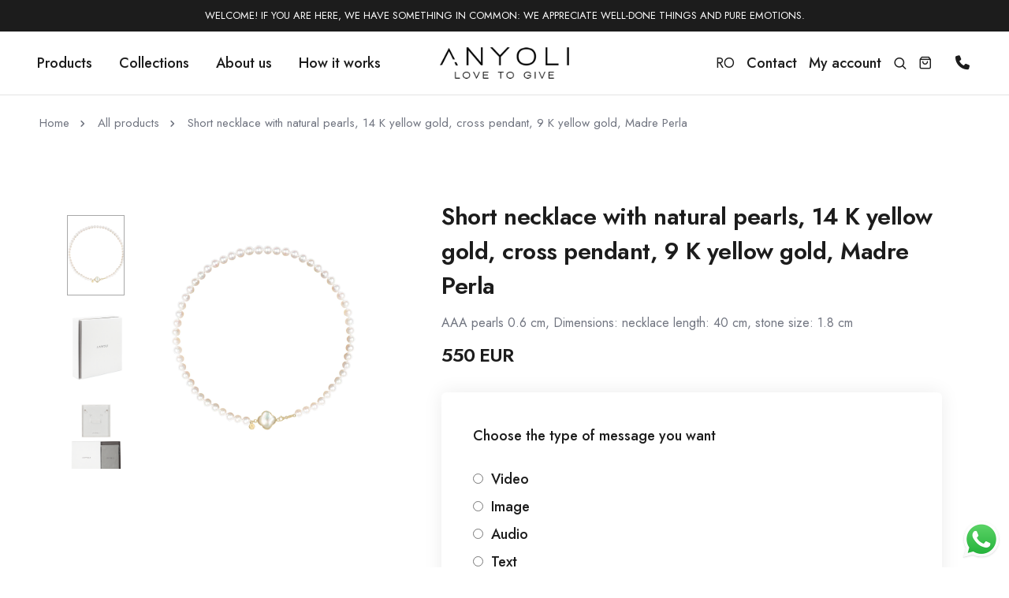

--- FILE ---
content_type: text/html; charset=UTF-8
request_url: https://www.anyolijewelry.com/produs/colier-scurt-cu-perle-naturale-aur-galben-14-k-pandantiv-cruce-aur-galben-9-k-piatra-madre-perla-d56
body_size: 10013
content:
<!DOCTYPE html>
<html class="no-js" lang="en">
    <head>
        <title>Short necklace with natural pearls, 14 K yellow gold, cross pendant, 9 K yellow gold, Madre Perla - Anyoli</title>
        <meta charset="utf-8">
        <meta http-equiv="X-UA-Compatible" content="IE=edge">
        <meta name="viewport" content="width=device-width,initial-scale=1.0">
		<link rel="shortcut icon" type="image/png" href="https://www.anyolijewelry.com/static/v2/images/iconAnyoliWhite.png">
		
				
				
				
        <link rel="preconnect" href="https://fonts.googleapis.com" crossorigin>
        <link rel="preconnect" href="https://fonts.gstatic.com" crossorigin>
        <link rel="stylesheet" href="https://www.anyolijewelry.com/static/v2/theme/css/vendors.min.css">
        <link rel="stylesheet" href="https://www.anyolijewelry.com/static/v2/theme/css/icon.min.css">
        <link rel="stylesheet" href="https://www.anyolijewelry.com/static/v2/theme/css/style.css">
        <link rel="stylesheet" href="https://www.anyolijewelry.com/static/v2/theme/css/responsive.css">
        <link rel="stylesheet" href="https://www.anyolijewelry.com/static/v2/theme/css/theme.css?ref=20260201013653">
		<script type="text/javascript" src="https://www.anyolijewelry.com/static/v2/theme/js/jquery.js"></script>
		
		<!-- Google Tag Manager -->
		<script>(function(w,d,s,l,i){w[l]=w[l]||[];w[l].push({'gtm.start':
		new Date().getTime(),event:'gtm.js'});var f=d.getElementsByTagName(s)[0],
		j=d.createElement(s),dl=l!='dataLayer'?'&l='+l:'';j.async=true;j.src=
		'https://www.googletagmanager.com/gtm.js?id='+i+dl;f.parentNode.insertBefore(j,f);
		})(window,document,'script','dataLayer','GTM-PG3VWPCT');</script>
		<!-- End Google Tag Manager -->
		
				<!-- Meta Pixel Code -->
		<script>
		!function(f,b,e,v,n,t,s){
			if(f.fbq)return;n=f.fbq=function(){n.callMethod?
			n.callMethod.apply(n,arguments):n.queue.push(arguments)};
			if(!f._fbq)f._fbq=n;n.push=n;n.loaded=!0;n.version='2.0';
			n.queue=[];t=b.createElement(e);t.async=!0;
			t.src=v;s=b.getElementsByTagName(e)[0];
			s.parentNode.insertBefore(t,s)
		}(window, document,'script','https://connect.facebook.net/en_US/fbevents.js');
		fbq('init', '287808426550934');
		fbq('track', 'PageView', {}, {eventID: 'pageView_1769902613_mtckcn3ujm0hm9dnbv7t11bcpsf6si28_988399'});
		</script>
		<noscript>
			<img height="1" width="1" style="display:none"
			src="https://www.facebook.com/tr?id=287808426550934&ev=PageView&noscript=1" />
		</noscript>
		<!-- End Meta Pixel Code -->

		<script>fbq("track", "ViewContent", {
		content_ids: ["165"],
		content_name: "Short necklace with natural pearls, 14 K yellow gold, cross pendant, 9 K yellow gold, Madre Perla",
		content_type: "product",
		value: 550,
		currency: "RON"
	}, { eventID: "viewContent_1769902613_mtckcn3ujm0hm9dnbv7t11bcpsf6si28_942619" });</script>		
				

<script>
window.dataLayer = window.dataLayer || [];
window.dataLayer.push({'ecommerce': null});
window.dataLayer.push({
  'event': 'view_item',
  'ecommerce': {
  'currency': 'EUR',
  'value': ,
	'items': [{
	  'item_name': 'Short necklace with natural pearls, 14 K yellow gold, cross pendant, 9 K yellow gold, Madre Perla',
	  'item_id': 'D56732A5',
	  'price': 550.00,
	  'item_brand': 'Anyoli',
	  'google_business_vertical': 'retail',
	  'id': '165'
	}]
  }
});
</script>





		
    </head>
    <body data-mobile-nav-style="classic">
	
		<!-- Google Tag Manager (noscript) -->
		<noscript><iframe src="https://www.googletagmanager.com/ns.html?id=GTM-PG3VWPCT"
		height="0" width="0" style="display:none;visibility:hidden"></iframe></noscript>
		<!-- End Google Tag Manager (noscript) -->
	
		<div id="loadingScreen" class="d-none"><div class="spinner"></div></div>

		<header class="header-with-topbar">
			<div class="header-top-bar top-bar-light bg-dark-gray md-border-bottom border-color-transparent-dark-very-light">
				<div class="container-fluid">
					<div class="row h-40px align-items-center m-0">
						<div class="col-12 justify-content-center alt-font">
							<div class="fs-13 text-white text-uppercase">Welcome! If you are here, we have something in common: we appreciate well-done things and pure emotions.</div>
						</div>
					</div>
				</div>
			</div>
						<nav class="navbar navbar-expand-lg header-light bg-white sticky-header">
				<div class="container-fluid">
					<div class="col-auto col-lg-5 menu-order position-static">
						<button class="navbar-toggler float-start" type="button" data-bs-toggle="collapse" data-bs-target="#navbarNav" aria-controls="navbarNav" aria-label="Toggle navigation">
							<span class="navbar-toggler-line"></span>
							<span class="navbar-toggler-line"></span>
							<span class="navbar-toggler-line"></span>
							<span class="navbar-toggler-line"></span>
						</button>
						<div class="collapse navbar-collapse" id="navbarNav">
							<ul class="navbar-nav alt-font">
								<li class="nav-item dropdown submenu">
									<a href="#" class="nav-link">Products</a>
									<i class="fa-solid fa-angle-down dropdown-toggle" id="navbarDropdownMenuLink1" role="button" data-bs-toggle="dropdown" aria-expanded="false"></i>
									<div class="dropdown-menu submenu-content" aria-labelledby="navbarDropdownMenuLink1">
										<div class="d-lg-flex mega-menu m-auto flex-column">
											<div class="row row-cols-1 row-cols-lg-4 mb-50px md-mb-20px">
												<div class="col md-mb-5px">
													<ul>
														<li class="sub-title"><a href="https://www.anyolijewelry.com/offers"><span class="bg-accent border-radius-4px px-3 py-1"><img src="https://www.anyoli.ro/static/image/aniversar.png" style="width:25px"> Offers</span></a></li>
														<li class="sub-title">For her</li>
																												<li><a href="https://www.anyolijewelry.com/bijuterii/chain-with-pendant">Chain with pendant</a></li>
																												<li><a href="https://www.anyolijewelry.com/bijuterii/necklace-with-natural-pearls">Necklace with natural pearls</a></li>
																												<li><a href="https://www.anyolijewelry.com/bijuterii/necklace-with-natural-stones">Necklaces with natural stones</a></li>
																												<li><a href="https://www.anyolijewelry.com/bijuterii/2-in-1-jewelry">2 in 1 Jewelry</a></li>
																												<li><a href="https://www.anyolijewelry.com/bijuterii/pendants">Pendants</a></li>
																												<li><a href="https://www.anyolijewelry.com/bijuterii/bracelets">Bracelets</a></li>
																												<li><a href="https://www.anyolijewelry.com/bijuterii/cufflinks">Cufflinks</a></li>
																												<li><a href="https://www.anyolijewelry.com/bijuterii/earings">Earrings</a></li>
																												<li><a href="https://www.anyolijewelry.com/bijuterii/rings">Rings</a></li>
																												<li><a href="https://www.anyolijewelry.com/bijuterii/brooches">Brooches</a></li>
																											</ul>
												</div>
												<div class="col md-mb-5px">
													<ul>
														<li><a href="https://www.anyolijewelry.com/pentru-el">For him</a></li>
														<li><a href="https://www.anyolijewelry.com/pentru-copii">For children</a></li>
													</ul>
												</div>
												<div class="col md-mb-5px">
													<ul>
														<li><a href="https://www.anyolijewelry.com/creeaza-ti-bijuteria-unica-cu-anyoli">Create your own unique jewelry with Anyoli</a></li>
													</ul>
												</div>
											</div>
										</div>
									</div>
								</li>
								<li class="nav-item dropdown submenu">
									<a href="#" class="nav-link">Collections</a>
									<i class="fa-solid fa-angle-down dropdown-toggle" id="navbarDropdownMenuLink2" role="button" data-bs-toggle="dropdown" aria-expanded="false"></i>
									<div class="dropdown-menu submenu-content" aria-labelledby="navbarDropdownMenuLink2">
										<div class="mega-menu m-auto">
											<div class="row md-m-0">
												<div class="col-12">
													<div class="row row-cols-1 row-cols-lg-5 align-items-center justify-content-center">
														<div class="col mb-20px md-mb-10px text-start text-lg-center">
															<a href="https://www.anyolijewelry.com/colectii/anyoli-diamonds" class="d-none d-lg-block">
																<img src="https://www.anyolijewelry.com/static/v2/images/colectiiDiamonds190x140.jpg" class="border-radius-4px mb-5px" alt="Anyoli" />
															</a>
															<a href="https://www.anyolijewelry.com/colectii/anyoli-diamonds" class="btn btn-hover-animation fw-500 text-uppercase-inherit justify-content-center pt-0 pb-0 text-start text-lg-center">
																<span>
																	<span class="btn-text text-dark-gray fs-17 flex-shrink-0">Anyoli Diamonds</span>
																	<span class="btn-icon"><i class="fa-solid fa-arrow-right icon-very-small w-auto"></i></span>
																</span>
															</a>
														</div>
														<div class="col mb-20px md-mb-10px text-start text-lg-center">
															<a href="https://www.anyolijewelry.com/colectii/love" class="d-none d-lg-block">
																<img src="https://www.anyolijewelry.com/static/v2/images/colectiiLove190x140.jpg" class="border-radius-4px mb-5px" alt="Anyoli" />
															</a>
															<a href="https://www.anyolijewelry.com/colectii/love" class="btn btn-hover-animation fw-500 text-uppercase-inherit justify-content-center pt-0 pb-0 text-start text-lg-center">
																<span>
																	<span class="btn-text text-dark-gray fs-17 flex-shrink-0">Love</span>
																	<span class="btn-icon"><i class="fa-solid fa-arrow-right icon-very-small w-auto"></i></span>
																</span>
															</a>
														</div>
														<div class="col mb-20px md-mb-10px text-start text-lg-center">
															<a href="https://www.anyolijewelry.com/colectii/dio" class="d-none d-lg-block">
																<img src="https://www.anyolijewelry.com/static/v2/images/colectiiDio190x140.jpg" class="border-radius-4px mb-5px" alt="Anyoli" />
															</a>
															<a href="https://www.anyolijewelry.com/colectii/dio" class="btn btn-hover-animation fw-500 text-uppercase-inherit justify-content-center pt-0 pb-0 text-start text-lg-center">
																<span>
																	<span class="btn-text text-dark-gray fs-17 flex-shrink-0">Dio</span>
																	<span class="btn-icon"><i class="fa-solid fa-arrow-right icon-very-small w-auto"></i></span>
																</span>
															</a>
														</div>
														<div class="col mb-20px md-mb-10px text-start text-lg-center">
															<a href="https://www.anyolijewelry.com/colectii/full-moon" class="d-none d-lg-block">
																<img src="https://www.anyolijewelry.com/static/v2/images/colectiiFullmon190x140.jpg" class="border-radius-4px mb-5px" alt="Anyoli" />
															</a>
															<a href="https://www.anyolijewelry.com/colectii/full-moon" class="btn btn-hover-animation fw-500 text-uppercase-inherit justify-content-center pt-0 pb-0 text-start text-lg-center">
																<span>
																	<span class="btn-text text-dark-gray fs-17 flex-shrink-0">Full Moon</span>
																	<span class="btn-icon"><i class="fa-solid fa-arrow-right icon-very-small w-auto"></i></span>
																</span>
															</a>
														</div>
														<div class="col mb-20px md-mb-10px text-start text-lg-center">
															<a href="https://www.anyolijewelry.com/colectii/nature" class="d-none d-lg-block">
																<img src="https://www.anyolijewelry.com/static/v2/images/colectiiNature190x140.jpg" class="border-radius-4px mb-5px" alt="Anyoli" />
															</a>
															<a href="https://www.anyolijewelry.com/colectii/nature" class="btn btn-hover-animation fw-500 text-uppercase-inherit justify-content-center pt-0 pb-0 text-start text-lg-center">
																<span>
																	<span class="btn-text text-dark-gray fs-17 flex-shrink-0">Nature</span>
																	<span class="btn-icon"><i class="fa-solid fa-arrow-right icon-very-small w-auto"></i></span>
																</span>
															</a>
														</div>
													</div>
												</div>
											</div>
										</div>
									</div>
								</li>
								<li class="nav-item dropdown simple-dropdown">
									<a href="javascript:void(0);" class="nav-link">About us</a>
									<i class="fa-solid fa-angle-down dropdown-toggle" id="navbarDropdownMenuLink3" role="button" data-bs-toggle="dropdown" aria-expanded="false"></i>
									<ul class="dropdown-menu" aria-labelledby="navbarDropdownMenuLink3">
										<li><a href="https://www.anyolijewelry.com/about-us/our-story">Our story</a></li>
										<li><a href="https://www.anyolijewelry.com/about-us/video-gallery">Video gallery</a></li>
									</ul>
								</li>
								<li class="nav-item"><a href="https://www.anyolijewelry.com/how-it-works" class="nav-link">How it works</a></li>
								<hr class="d-block d-lg-none">
								<li class="nav-item d-block d-lg-none"><a href="https://www.anyolijewelry.com/contact" class="nav-link">Contact</a></li>
								<li class="nav-item d-block d-lg-none"><a href="https://www.anyolijewelry.com/cont" class="nav-link">My account</a></li>
							</ul>
						</div>
					</div>
					<div class="col-lg-2 justify-content-end justify-content-lg-center">
						<a class="navbar-brand" href="https://www.anyolijewelry.com/">
							<img src="https://www.anyolijewelry.com/static/v2/images/logoFull.png" data-at2x="https://www.anyolijewelry.com/static/v2/images/logoFull@2x.png" alt="Anyoli" class="default-logo" />
							<img src="https://www.anyolijewelry.com/static/v2/images/logoFull.png" data-at2x="https://www.anyolijewelry.com/static/v2/images/logoFull@2x.png" alt="Anyoli" class="alt-logo" />
							<img src="https://www.anyolijewelry.com/static/v2/images/logoFull.png" data-at2x="https://www.anyolijewelry.com/static/v2/images/logoFull@2x.png" alt="Anyoli" class="mobile-logo" />
							<img src="https://www.anyolijewelry.com/static/v2/images/iconAnyoliWhite.png" alt="Anyoli" class="mobile-small-logo">
						</a>
					</div>
					<div class="col-auto col-lg-5 justify-content-end ms-auto md-pe-0">
						<div class="header-icon">
							<div class="widget-text icon alt-font">
																<a href="https://www.anyoli.ro/produs/colier-scurt-cu-perle-naturale-aur-galben-14-k-pandantiv-cruce-aur-galben-9-k-piatra-madre-perla-d56?langKeep=ro">RO</a>
															</div>
							<div class="widget-text icon alt-font fw-500 d-none d-lg-flex">
								<a href="https://www.anyolijewelry.com/contact">Contact</a>
							</div>
							<div class="header-account-icon icon alt-font d-none d-lg-flex">
																<a href="https://www.anyolijewelry.com/cont" class="fw-500">My account</a>
															</div>
							<div class="header-search-icon icon">
								<a href="javascript:void(0)" class="search-form-icon header-search-form xs-ps-10px"><i class="feather icon-feather-search"></i></a>
								<div class="search-form-wrapper">
									<button title="Close" type="button" class="search-close alt-font">×</button>
									<form action="https://www.anyolijewelry.com/cauta" id="search-form" role="search" method="GET" class="search-form text-left" enctype="multipart/form-data">
										<div class="search-form-box">
											<h2 class="text-dark-gray text-center mb-5 alt-font fw-600 ls-minus-2px">Ce cauti?</h2>
											<input class="search-input alt-font" id="search-form-input5e219ef164995" placeholder="Tipul/materialul/piatra bijuteriei" name="q" type="text" autocomplete="off" />
											<button type="submit" class="search-button">
												<i class="feather icon-feather-search" aria-hidden="true"></i>
											</button>
										</div>
									</form>
								</div>
							</div>
							<div class="header-cart-icon icon">
																<div class="header-cart dropdown">
									<a href="javascript:void(0);">
										<i class="feather icon-feather-shopping-bag"></i>
																			</a>
									
									<ul class="cart-item-list">
																				<li class="align-items-center mt-40px mb-10px">No products in cart.</li>
																				<li class="cart-total">
																					</li>
									</ul>
								</div>
							</div>
							<div class="icon ps-15px">
								<a href="tel:0040723400136" class="fs-14"><i class="fas fa-phone"></i> <span class="d-none d-xxl-inline">+4 0723 400 136</span></a>
							</div>
						</div>
					</div>
				</div>
			</nav>
		</header>
		
		<div id="page">
<section class="d-none d-lg-block top-space-margin border-top border-color-extra-medium-gray pt-20px pb-20px ps-35px pe-35px lg-ps-25px lg-pe-25px md-ps-15px md-pe-15px sm-ps-0 sm-pe-0">
	<div class="container-fluid">
		<div class="row align-items-center"> 
			<div class="col-12 breadcrumb breadcrumb-style-01 fs-15 alt-font">
				<ul>
					<li><a href="https://www.anyolijewelry.com/">Home</a></li>
					<li><a href="https://www.anyolijewelry.com/toate-produsele">All products</a></li>
					<li>Short necklace with natural pearls, 14 K yellow gold, cross pendant, 9 K yellow gold, Madre Perla</li>
				</ul>
			</div>
		</div>
	</div>
</section>

<section class="pb-60px pt-60px">
    <div class="container">
        <div class="row">
            <div class="col-lg-5 pe-50px md-pe-15px md-mb-40px pt-20px">
                <div class="row overflow-hidden position-relative">
                    <div class="col-12 col-lg-10 position-relative order-lg-2 product-image ps-30px md-ps-15px">
                        <div class="swiper product-image-slider"
                            data-slider-options='{ "spaceBetween": 10, "loop": true, "autoplay": { "delay": 2000, "disableOnInteraction": false }, "watchOverflow": true, "navigation": { "nextEl": ".slider-product-next", "prevEl": ".slider-product-prev" }, "thumbs": { "swiper": { "el": ".product-image-thumb", "slidesPerView": "auto", "spaceBetween": 15, "direction": "vertical", "navigation": { "nextEl": ".swiper-thumb-next", "prevEl": ".swiper-thumb-prev" } } } }'
                            data-thumb-slider-md-direction="horizontal">
                            <div class="swiper-wrapper">
                                								                                <div class="swiper-slide gallery-box">
                                    <a href="https://www.anyoli.ro/static/produse/D56732A5-676E5967-crucemadreperla.jpg" data-group="lightbox-gallery" title="Short necklace with natural pearls, 14 K yellow gold, cross pendant, 9 K yellow gold, Madre Perla">
                                        <img class="w-100" src="https://www.anyoli.ro/static/produse/D56732A5-676E5967-crucemadreperla.jpg" alt="Short necklace with natural pearls, 14 K yellow gold, cross pendant, 9 K yellow gold, Madre Perla">
                                    </a>
                                </div>
								                                <div class="swiper-slide gallery-box">
                                    <a href="https://www.anyoli.ro/static/produse/D56732A5-5BBA3041-3.jpg" data-group="lightbox-gallery" title="Short necklace with natural pearls, 14 K yellow gold, cross pendant, 9 K yellow gold, Madre Perla">
                                        <img class="w-100" src="https://www.anyoli.ro/static/produse/D56732A5-5BBA3041-3.jpg" alt="Short necklace with natural pearls, 14 K yellow gold, cross pendant, 9 K yellow gold, Madre Perla">
                                    </a>
                                </div>
								                                <div class="swiper-slide gallery-box">
                                    <a href="https://www.anyoli.ro/static/produse/D56732A5-5BBA3073-4.jpg" data-group="lightbox-gallery" title="Short necklace with natural pearls, 14 K yellow gold, cross pendant, 9 K yellow gold, Madre Perla">
                                        <img class="w-100" src="https://www.anyoli.ro/static/produse/D56732A5-5BBA3073-4.jpg" alt="Short necklace with natural pearls, 14 K yellow gold, cross pendant, 9 K yellow gold, Madre Perla">
                                    </a>
                                </div>
																                            </div>
                        </div>
                    </div>
					                    <div class="col-12 col-lg-2 order-lg-1 position-relative single-product-thumb">
                        <div class="swiper-container product-image-thumb slider-vertical">
                            <div class="swiper-wrapper">
								                                <div class="swiper-slide"><img class="w-100" src="https://www.anyoli.ro/static/produse/D56732A5-676E5967-crucemadreperla.jpg" alt="Short necklace with natural pearls, 14 K yellow gold, cross pendant, 9 K yellow gold, Madre Perla"></div>
								                                <div class="swiper-slide"><img class="w-100" src="https://www.anyoli.ro/static/produse/D56732A5-5BBA3041-3.jpg" alt="Short necklace with natural pearls, 14 K yellow gold, cross pendant, 9 K yellow gold, Madre Perla"></div>
								                                <div class="swiper-slide"><img class="w-100" src="https://www.anyoli.ro/static/produse/D56732A5-5BBA3073-4.jpg" alt="Short necklace with natural pearls, 14 K yellow gold, cross pendant, 9 K yellow gold, Madre Perla"></div>
								                            </div>
                        </div>
                    </div>
					                </div>
            </div>
            <div class="col-lg-7 product-info">
                <h1 class="fs-30 alt-font text-dark-gray fw-600 mb-10px">Short necklace with natural pearls, 14 K yellow gold, cross pendant, 9 K yellow gold, Madre Perla</h1>
                <p class="fs-16 mb-0">AAA pearls 0.6 cm, Dimensions: necklace length: 40 cm, stone size: 1.8 cm</p>
                <div class="product-price mt-10px mb-10px">
                    <span class="text-dark-gray fs-24 fw-600 ls-minus-1px">
												550 EUR					</span>
                </div>
				
								
								<div id="persoDiv" class="p-40px lg-p-25px bg-white border-radius-6px box-shadow-large mt-30px mb-30px checkout-accordion">
				
									
					<p class="alt-font fw-500 text-dark-gray d-block">Choose the type of message you want</p>
					<div class="w-100" id="accordion-personalizare">
						<div class="heading">
							<label class="mb-5px">
								<input class="d-inline w-auto me-5px mb-0 p-0" type="radio" name="personalizare" >
								<span class="d-inline-block text-dark-gray fw-500">Video</span>
								<a class="accordion-toggle" data-bs-toggle="collapse" data-bs-parent="#accordion-personalizare" href="#perso-video"></a>
							</label>
						</div>
						<div id="perso-video" class="collapse " data-bs-parent="#accordion-personalizare">
							<div class="p-25px bg-very-light-gray mb-20px fs-14 lh-24">
								<div id="persoWarningVideo" class="d-none alert alert-danger mb-10px fw-500">Fisierul urcat nu este de tip video sau depaseste dimensiunea maxima acceptata de 50 MB, te rugam sa incerci din nou.</div>
																<form action="https://www.anyolijewelry.com/personalizare/createTemp" method="POST"  enctype="multipart/form-data" class="persoFormAutoSubmit">
									<input type="hidden" name="tip" value="video">
									<input type="hidden" name="produs" value="165">
									<input type="file" name="continut" class="form-control personalizareAutoSubmitVideo" accept="video/*">
								</form>
								<div>
									<small>
										Supported files: mp4, mkv, wmv, mov, m4p, m4v, mpg, mpeg, 3gp. Maximum size: 50 MB.									</small>
								</div>
															</div>
						</div>
						<div class="heading">
							<label class="mb-5px">
								<input class="d-inline w-auto me-5px mb-0 p-0" type="radio" name="personalizare" >
								<span class="d-inline-block text-dark-gray fw-500">Image</span>
								<a class="accordion-toggle" data-bs-toggle="collapse" data-bs-parent="#accordion-personalizare" href="#perso-imagine"></a>
							</label>
						</div>
						<div id="perso-imagine" class="collapse " data-bs-parent="#accordion-personalizare">
							<div class="p-25px bg-very-light-gray mb-20px fs-14 lh-24">
								<div id="persoWarningImagine" class="d-none alert alert-danger mb-10px fw-500">Fisierul urcat nu este de tip imagine, te rugam sa incerci din nou.</div>
																<form action="https://www.anyolijewelry.com/personalizare/createTemp" method="POST"  enctype="multipart/form-data" class="persoFormAutoSubmit">
									<input type="hidden" name="tip" value="imagine">
									<input type="hidden" name="produs" value="165">
									<input type="file" name="continut" class="form-control personalizareAutoSubmitImagine" accept="image/*">
								</form>
								<div>
									<small>
										Supported files: jpg, jpeg, png, bmp, gif.									</small>
								</div>
															</div>
						</div>
						<div class="heading">
							<label class="mb-5px">
								<input class="d-inline w-auto me-5px mb-0 p-0" type="radio" name="personalizare" >
								<span class="d-inline-block text-dark-gray fw-500">Audio</span>
								<a class="accordion-toggle" data-bs-toggle="collapse" data-bs-parent="#accordion-personalizare" href="#perso-audio"></a>
							</label>
						</div>
						<div id="perso-audio" class="collapse " data-bs-parent="#accordion-personalizare">
							<div class="p-25px bg-very-light-gray mb-20px fs-14 lh-24">
								<div id="persoWarningAudio" class="d-none alert alert-danger mb-10px fw-500">Fisierul urcat nu este de tip audio, te rugam sa incerci din nou.</div>
																<form action="https://www.anyolijewelry.com/personalizare/createTemp" method="POST"  enctype="multipart/form-data" class="persoFormAutoSubmit">
									<input type="hidden" name="tip" value="audio">
									<input type="hidden" name="produs" value="165">
									<input type="file" name="continut" class="form-control personalizareAutoSubmitAudio" accept="audio/*">
								</form>
								<div>
									<small>
										Supported files: mp4, wav, m4a.									</small>
								</div>
															</div>
						</div>
						<div class="heading">
							<label class="mb-5px">
								<input class="d-inline w-auto me-5px mb-0 p-0" type="radio" name="personalizare" >
								<span class="d-inline-block text-dark-gray fw-500">Text</span>
								<a class="accordion-toggle" data-bs-toggle="collapse" data-bs-parent="#accordion-personalizare" href="#perso-text"></a>
							</label>
						</div>
						<div id="perso-text" class="collapse " data-bs-parent="#accordion-personalizare">
							<div class="p-25px bg-very-light-gray mb-20px fs-14 lh-24">
																<form action="https://www.anyolijewelry.com/personalizare/createTemp" method="POST"  enctype="multipart/form-data">
									<input type="hidden" name="tip" value="text">
									<input type="hidden" name="produs" value="165">
									<textarea class="form-control mb-10px" id="continut" name="continut" placeholder="Message" autocomplete="off" required="" rows="5" maxlength="1000"></textarea>
									<button type="submit" class="btn btn-small btn-round-edge btn-dark-gray btn-box-shadow">Save</button>
								</form>
															</div>
						</div>
						<div class="heading">
							<label class="mb-5px">
								<input class="d-inline w-auto me-5px mb-0 p-0" type="radio" name="personalizare" >
								<span class="d-inline-block text-dark-gray fw-500">Document</span>
								<a class="accordion-toggle" data-bs-toggle="collapse" data-bs-parent="#accordion-personalizare" href="#perso-document"></a>
							</label>
						</div>
						<div id="perso-document" class="collapse " data-bs-parent="#accordion-personalizare">
							<div class="p-25px bg-very-light-gray mb-20px fs-14 lh-24">
								<div id="persoWarningAudio" class="d-none alert alert-danger mb-10px fw-500">Fisierul urcat nu este de tip pdf, te rugam sa incerci din nou.</div>
																<form action="https://www.anyolijewelry.com/personalizare/createTemp" method="POST"  enctype="multipart/form-data" class="persoFormAutoSubmit">
									<input type="hidden" name="tip" value="pdf">
									<input type="hidden" name="produs" value="165">
									<input type="file" name="continut" class="form-control personalizareAutoSubmitPdf" accept="application/pdf">
								</form>
								<div>
									<small>
										Accepted files: pdf.									</small>
								</div>
															</div>
						</div>
						<div class="heading">
							<label class="mb-5px">
								<input class="d-inline w-auto me-5px mb-0 p-0" type="radio" name="personalizare" >
								<span class="d-inline-block text-dark-gray fw-500">Link</span>
								<a class="accordion-toggle" data-bs-toggle="collapse" data-bs-parent="#accordion-personalizare" href="#perso-link"></a>
							</label>
						</div>
						<div id="perso-link" class="collapse " data-bs-parent="#accordion-personalizare">
							<div class="p-25px bg-very-light-gray mb-20px fs-14 lh-24">
																<form action="https://www.anyolijewelry.com/personalizare/createTemp" method="POST"  enctype="multipart/form-data">
									<input type="hidden" name="tip" value="link">
									<input type="hidden" name="produs" value="165">
									<input type="text" class="form-control mb-10px" id="continut" name="continut" placeholder="Link" autocomplete="off" required="">
									<button type="submit" class="btn btn-small btn-round-edge btn-dark-gray btn-box-shadow">Save</button>
								</form>
															</div>
						</div>
						<div class="heading">
							<label class="mb-5px">
								<input class="d-inline w-auto me-5px mb-0 p-0" type="radio" name="personalizare" >
								<span class="d-inline-block text-dark-gray fw-500">Bible</span>
								<a class="accordion-toggle" data-bs-toggle="collapse" data-bs-parent="#accordion-personalizare" href="#perso-biblie"></a>
							</label>
						</div>
						<div id="perso-biblie" class="collapse " data-bs-parent="#accordion-personalizare">
							<div class="p-25px bg-very-light-gray mb-20px fs-14 lh-24">
																The product will contain the Bible.								<form action="https://www.anyolijewelry.com/personalizare/createTemp" method="POST"  enctype="multipart/form-data">
									<input type="hidden" name="tip" value="biblie">
									<input type="hidden" name="produs" value="165">
									<button type="submit" class="mt-10px btn btn-small btn-round-edge btn-dark-gray btn-box-shadow">Save</button>
								</form>
															</div>
						</div>
						<div class="heading">
							<label class="mb-5px">
								<input class="d-inline w-auto me-5px mb-0 p-0" type="radio" name="personalizare" >
								<span class="d-inline-block text-dark-gray fw-500">Verses 365</span>
								<a class="accordion-toggle" data-bs-toggle="collapse" data-bs-parent="#accordion-personalizare" href="#perso-versete"></a>
							</label>
						</div>
						<div id="perso-versete" class="collapse " data-bs-parent="#accordion-personalizare">
							<div class="p-25px bg-very-light-gray mb-20px fs-14 lh-24">
																The product will contain one verse each day.								<form action="https://www.anyolijewelry.com/personalizare/createTemp" method="POST"  enctype="multipart/form-data">
									<input type="hidden" name="tip" value="versete">
									<input type="hidden" name="produs" value="165">
									<button type="submit" class="mt-10px btn btn-small btn-round-edge btn-dark-gray btn-box-shadow">Save</button>
								</form>
															</div>
						</div>
						<div class="heading">
							<label class="mb-5px">
								<input class="d-inline w-auto me-5px mb-0 p-0" type="radio" name="personalizare" >
								<span class="d-inline-block text-dark-gray fw-500">365 DareToShine</span>
								<a class="accordion-toggle" data-bs-toggle="collapse" data-bs-parent="#accordion-personalizare" href="#perso-365dts"></a>
							</label>
						</div>
						<div id="perso-365dts" class="collapse " data-bs-parent="#accordion-personalizare">
							<div class="p-25px bg-very-light-gray mb-20px fs-14 lh-24">
																The product will contain a motivational message every day.								<form action="https://www.anyolijewelry.com/personalizare/createTemp" method="POST"  enctype="multipart/form-data">
									<input type="hidden" name="tip" value="365dts">
									<input type="hidden" name="produs" value="165">
									<button type="submit" class="mt-10px btn btn-small btn-round-edge btn-dark-gray btn-box-shadow">Save</button>
								</form>
															</div>
						</div>
						<p class="mt-15px mb-0">You can change the messages whenever you want from your account or directly from the jewelry. You will receive an automatic message to activate your account after placing your order.</p>
					</div>
				</div>
				
                <div class="d-flex align-items-center flex-column flex-sm-row mb-20px position-relative">
                    <a href="https://www.anyolijewelry.com/cos/adauga?ref=165" class="btn btn-cart btn-extra-large btn-switch-text btn-box-shadow btn-none-transform btn-dark-gray left-icon border-radius-5px me-15px xs-me-0 order-3 order-sm-2 w-100">
                        <span>
                            <span><i class="feather icon-feather-shopping-bag"></i></span>
                            <span class="btn-double-text ls-0px flex-shrink-0" data-text="Add to cart">Add to cart</span>
                        </span>
                    </a>
                </div>
				
                <div class="row mb-20px">
                    <div class="col-auto icon-with-text-style-08">
                        <div class="feature-box feature-box-left-icon-middle d-inline-flex align-middle">
                            <div class="feature-box-icon me-10px">
                                <i class="feather icon-feather-phone align-middle text-dark-gray"></i>
                            </div>
                            <div class="feature-box-content">
                                <a href="https://www.anyolijewelry.com/contact" class="alt-font fw-500 text-dark-gray d-block">Need help? Contact us for any details.</a>
                            </div>
                        </div>
                    </div>
                </div>
								
								
                <div class="mb-20px h-1px w-100 bg-extra-medium-gray d-block"></div>
                <div class="row mb-15px">
					                    <div class="col-12 icon-with-text-style-08">
                        <div class="feature-box feature-box-left-icon d-inline-flex align-middle">
                            <div class="feature-box-icon me-10px">
                                <i class="fa-solid fa-check text-dark-gray top-8px position-relative align-middle"></i>
                            </div>
                            <div class="feature-box-content">
                                <span><span class="alt-font text-dark-gray fw-500">Availability:</span> In stock</span>
                            </div>
                        </div>
                    </div>
                    <div class="col-12 icon-with-text-style-08">
                        <div class="feature-box feature-box-left-icon d-inline-flex align-middle">
                            <div class="feature-box-icon me-10px">
                                <i class="fa-solid fa-gift top-8px position-relative align-middle text-dark-gray"></i>
                            </div>
                            <div class="feature-box-content">
                                <span><span class="alt-font text-dark-gray fw-500">Delivery estimate:</span> 03/02/2026</span>
                            </div>
                        </div>
                    </div>
					                    <div class="col-12 icon-with-text-style-08 mb-10px">
                        <div class="feature-box feature-box-left-icon d-inline-flex align-middle">
                            <div class="feature-box-icon me-10px">
                                <i class="fa-solid fa-circle-info top-8px position-relative align-middle text-dark-gray"></i>
                            </div>
                            <div class="feature-box-content">
                                <span><span class="alt-font text-dark-gray fw-500">Product code:</span> D56732A5</span>
                            </div>
                        </div>
                    </div>
                </div>
            </div>
        </div>
    </div>
</section>

<section id="tab" class="pb-60px pt-0 border-bottom">
    <div class="container">
		
		<div class="bg-very-light-gray ps-30px pe-30px pt-25px pb-25px mb-20px xs-p-25px border-radius-4px">
			<div class="row">
				<div class="col-lg-6">
					<div class="feature-box feature-box-left-icon-middle mb-10px">
						<div class="feature-box-icon feature-box-icon-rounded w-30px h-30px rounded-circle bg-seashell-white me-20px">
							<i class="fas fa-gift fs-12 text-dark-gray"></i>
						</div>
						<div class="feature-box-content">
							<span class="d-block text-dark-gray">You can give life through your special message to all Anyoli products.</span>
						</div>
					</div>
					<div class="feature-box feature-box-left-icon-middle mb-10px">
						<div class="feature-box-icon feature-box-icon-rounded w-30px h-30px rounded-circle bg-very-light-gray me-20px">
							<i class="fa-solid fa-hands-holding fs-12 text-dark-gray"></i>
						</div>
						<div class="feature-box-content">
							<span class="d-block text-dark-gray">All our jewelry are handmade.</span>
						</div>
					</div>
				</div>
				<div class="col-lg-6">
					<div class="feature-box feature-box-left-icon-middle mb-10px">
						<div class="feature-box-icon feature-box-icon-rounded w-30px h-30px rounded-circle bg-very-light-gray me-20px">
							<i class="fas fa-check-double fa-check fs-12 text-dark-gray"></i>
						</div>
						<div class="feature-box-content">
							<span class="d-block text-dark-gray">Lifetime warranty for stored messages, memories are not lost.</span>
						</div>
					</div>
					<div class="feature-box feature-box-left-icon-middle mb-10px">
						<div class="feature-box-icon feature-box-icon-rounded w-30px h-30px rounded-circle bg-very-light-gray me-20px">
							<i class="fas fa-shield  fs-12 text-dark-gray"></i>
						</div>
						<div class="feature-box-content">
							<span class="d-block text-dark-gray">The products have a 2-year warranty.</span>
						</div>
					</div>
				</div>
			</div>
		</div>
		
        <div class="row pt-40px">
            <div class="col-12 tab-style-04">
                <ul class="nav nav-tabs border-0 justify-content-center alt-font fs-20">
                    <li class="nav-item">
                        <a data-bs-toggle="tab" href="#tab_descriere" class="nav-link active">Description<span class="tab-border bg-dark-gray"></span></a>
                    </li>
										                    <li class="nav-item">
                        <a class="nav-link" data-bs-toggle="tab" href="#tab_ghidMasuri">Measure guide<span class="tab-border bg-dark-gray"></span></a>
                    </li>
					                    <li class="nav-item">
                        <a class="nav-link" data-bs-toggle="tab" href="#tab_five3">Delivery<span class="tab-border bg-dark-gray"></span></a>
                    </li>
                </ul>
                <div class="mb-5 h-1px w-100 bg-extra-medium-gray sm-mt-10px xs-mb-8"></div>
                <div class="tab-content">
                    <div class="tab-pane fade in active show" id="tab_descriere">
                        <div class="mb-20px">
							<div class="alt-font fw-500 text-dark-gray mb-20px">
								Pearls have a beneficial effect on personal development, offering self-esteem and self-confidence, removing fear. Because they are an image of love, these special stones can also make their mark in the couple's life, offering loyalty and compassion, to which they sprinkle with abundant love and sincerity.<br />
This enchanted Madre Perla is a talisman of the family, keeping the peace and quiet between its members. On the other hand, Madre Perla is the stone that awakens the primordial memory of our origin, and as it amplifies, it will lead to infinite divine love. Besides, Madre Perla is also known as the stone of sincerity, revealing the truth in certain situations in life.							</div>
							<p>All our products are handmade, so that the emotion reaches you through our care and attention to detail. However, there may be differences in color or texture between the prototype and the final product ordered. Emotions are felt differently and the uniqueness of people, just like in our jewelry, is highlighted by this.</p>
                        </div>
                    </div>
										                    <div class="tab-pane fade in" id="tab_ghidMasuri">
                        <img src="https://www.anyoli.ro/static/image/ghid-masuri.jpg" class="img-fluid">
                    </div>
					                    <div class="tab-pane fade in" id="tab_five3">
						<p>The delivery time for orders in Romania is 1-2 working days from the date of order processing.</p>
						<p>The delivery time for orders abroad is 5-7 working days from the date of processing the order to which is added the period for the customs clearance process for Non-UE countries and customs duties. These are set by each country and must be verified by the customer.</p>
                    </div>
                </div>
            </div>
        </div>
    </div>
</section>

<section class="pb-60px pb-60px">
    <div class="container">
        <div class="row justify-content-center mb-3">
            <div class="col text-center last-paragraph-no-margin">
                <h3 class="fw-500 ls-minus-1px text-dark-gray mb-10px">You might also like: </h3>
            </div>
        </div>
        <div class="row">
            <div class="col-12">
                <ul class="shop-modern shop-wrapper grid grid grid-3col xxl-grid-3col xl-grid-3col lg-grid-3col md-grid-3col sm-grid-1col xs-grid-1col gutter-extra-large text-center">
                    <li class="grid-sizer"></li>
										<li class="grid-item">
	<div class="shop-box mb-10px">
		<div class="shop-image mb-25px box-shadow">
			<a href="https://www.anyolijewelry.com/produs/victoria-necklace-08-cm-pearls-14-k-gold-mother-of-pearl-white-stone-fbcba8b5" class="produsGridImagine">
				<img src="https://www.anyoli.ro/static/produse/52.jpg" alt="Victoria necklace, 0.8 cm pearls, 14 K gold, Madre Perla stone" loading="lazy">
																			</a>
			<div class="shop-buttons-wrap">
				<a href="https://www.anyolijewelry.com/produs/victoria-necklace-08-cm-pearls-14-k-gold-mother-of-pearl-white-stone-fbcba8b5" class="alt-font btn btn-small btn-box-shadow btn-dark-gray btn-round-edge left-icon add-to-cart">
					<i class="feather icon-feather-shopping-bag"></i><span class="quick-view-text button-text">View product</span>
				</a>
			</div>
		</div>
		<div class="shop-footer text-center">
			<a href="https://www.anyolijewelry.com/produs/victoria-necklace-08-cm-pearls-14-k-gold-mother-of-pearl-white-stone-fbcba8b5" class="text-dark-gray fs-19 fw-500 produsGridNume">Victoria necklace, 0.8 cm pearls, 14 K gold, Madre Perla stone</a>
			<div class="price">
								1,500								EUR			</div>
		</div>
	</div>
</li>										<li class="grid-item">
	<div class="shop-box mb-10px">
		<div class="shop-image mb-25px box-shadow">
			<a href="https://www.anyolijewelry.com/produs/victoria-necklace-06-cm-pearls-14-k-gold-mother-of-pearl-white-stone-6d903185" class="produsGridImagine">
				<img src="https://www.anyoli.ro/static/produse/52.jpg" alt="Victoria necklace, 0.6 cm pearls, 14 K gold, Madre Perla white stone" loading="lazy">
																			</a>
			<div class="shop-buttons-wrap">
				<a href="https://www.anyolijewelry.com/produs/victoria-necklace-06-cm-pearls-14-k-gold-mother-of-pearl-white-stone-6d903185" class="alt-font btn btn-small btn-box-shadow btn-dark-gray btn-round-edge left-icon add-to-cart">
					<i class="feather icon-feather-shopping-bag"></i><span class="quick-view-text button-text">View product</span>
				</a>
			</div>
		</div>
		<div class="shop-footer text-center">
			<a href="https://www.anyolijewelry.com/produs/victoria-necklace-06-cm-pearls-14-k-gold-mother-of-pearl-white-stone-6d903185" class="text-dark-gray fs-19 fw-500 produsGridNume">Victoria necklace, 0.6 cm pearls, 14 K gold, Madre Perla white stone</a>
			<div class="price">
								1,200								EUR			</div>
		</div>
	</div>
</li>										<li class="grid-item">
	<div class="shop-box mb-10px">
		<div class="shop-image mb-25px box-shadow">
			<a href="https://www.anyolijewelry.com/produs/adjustable-bracelet-with-cross-pendant-9k-yellow-gold-madre-perla-white-stone-7f377e26" class="produsGridImagine">
				<img src="https://www.anyoli.ro/static/produse/103.jpg" alt="Adjustable bracelet with cross pendant, 9K yellow gold, Madre Perla white stone" loading="lazy">
																			</a>
			<div class="shop-buttons-wrap">
				<a href="https://www.anyolijewelry.com/produs/adjustable-bracelet-with-cross-pendant-9k-yellow-gold-madre-perla-white-stone-7f377e26" class="alt-font btn btn-small btn-box-shadow btn-dark-gray btn-round-edge left-icon add-to-cart">
					<i class="feather icon-feather-shopping-bag"></i><span class="quick-view-text button-text">View product</span>
				</a>
			</div>
		</div>
		<div class="shop-footer text-center">
			<a href="https://www.anyolijewelry.com/produs/adjustable-bracelet-with-cross-pendant-9k-yellow-gold-madre-perla-white-stone-7f377e26" class="text-dark-gray fs-19 fw-500 produsGridNume">Adjustable bracelet with cross pendant, 9K yellow gold, Madre Perla white stone</a>
			<div class="price">
								600								EUR			</div>
		</div>
	</div>
</li>					                </ul>
            </div>
        </div>
    </div>
</section>

		</div>
		
		<footer class="footer-dark bg-seashell-white pb-0 cover-background" style="background-image: url('https://www.anyolijewelry.com/static/v2/theme/images/demo-jewellery-store-footer-bg.jpg');">
			<div class="container">
				<div class="row justify-content-center mb-4 sm-mb-35px">
					<div class="col-12 col-lg-4 last-paragraph-no-margin md-mb-50px xs-mb-30px text-center text-lg-start">
						<a href="#" class="footer-logo d-inline-block mb-20px"><img src="https://www.anyolijewelry.com/static/v2/images/logoFull.png" data-at2x="https://www.anyolijewelry.com/static/v2/images/logoFull@2x.png" alt="Anyoli"></a>
						<div class="fs-16 text-brown"><i class="feather icon-feather-phone-call icon-small me-10px xs-me-5px text-dark-gray"></i><a href="tel:0040723400136">+4 0723 400 136</a></div>
						<div class="fs-16"><i class="feather icon-feather-mail icon-small me-10px xs-me-5px text-dark-gray"></i><a href="/cdn-cgi/l/email-protection#563f3830391637382f393a3f3c3321333a242f7835393b"><span class="__cf_email__" data-cfemail="1c75727a735c7d726573707576796b79706e65327f7371">[email&#160;protected]</span></a></div>
						<div class="fs-16"><i class="feather icon-feather-map-pin icon-small me-10px xs-me-5px text-dark-gray"></i><a href="https://maps.app.goo.gl/smQc1AfGGsDev1ud7" target="_blank">JW Marriott Bucharest</a></div>
						<span class="alt-font fw-500 text-dark-gray d-block mt-20px mb-10px">Follow us</span>
						<div class="elements-social social-icon-style-09">
							<ul class="small-icon dark mb-20px">
								<li>
									<a class="facebook" href="https://www.facebook.com/Anyoliromania" target="_blank"><i class="fa-brands fa-facebook-f"></i><span></span></a>
								</li>
								<li>
									<a class="instagram" href="https://www.instagram.com/anyolijewelry" target="_blank"><i class="fa-brands fa-instagram"></i><span></span></a>
								</li>
								<li>
									<a class="youtube" href="https://www.youtube.com/channel/UCcGHPMjWQ-TxfLUTS7Ag8sA" target="_blank"><i class="fa-brands fa-youtube"></i><span></span></a>
								</li>
								<li>
									<a class="tiktok" href="https://www.tiktok.com/@anyolijewelry" target="_blank"><i class="fa-brands fa-tiktok"></i><span></span></a>
								</li>
								<li>
									<a class="pinterest" href="https://ro.pinterest.com/anyoli3705/" target="_blank"><i class="fa-brands fa-pinterest"></i><span></span></a>
								</li>
							</ul>
						</div>
						<div class="row mt-20px">
							<div class="col-12 col-lg-4">
								<img src="https://www.anyolijewelry.com/static/v2/images/geneva.png" alt="Anyoli" class="img-fluid d-none d-lg-block">
								<img src="https://www.anyolijewelry.com/static/v2/images/geneva.png" alt="Anyoli" class="w-40 d-inline mb-10px d-lg-none">
							</div>
							<div class="col-12 col-lg-8" style="line-height:20px">
								<span class="fs-14">The innovation in these jewels was awarded worldwide with the silver medal at the Inventions Geneva Evaluation Days 2022.</span>
							</div>
						</div>
					</div>
					<div class="col-12 col-lg-4 xs-mb-30px text-center text-lg-start">
						<span class="alt-font fw-500 text-dark-gray d-block mb-5px">Information</span>
						<ul class="fs-16">
							<li><a href="https://www.anyolijewelry.com/how-it-works">How does it work?</a></li>
							<li><a href="https://www.anyolijewelry.com/q-and-a">Q&A</a></li>
							<li><a href="https://www.anyolijewelry.com/phones">Phone List</a></li>
							<li><a href="https://www.anyolijewelry.com/anyoli-messages">Anyoli messages</a></li>
						</ul>
						<span class="alt-font fw-500 text-dark-gray d-block mt-20px mb-5px">Terms and conditions</span>
						<ul class="fs-16">
							<li><a href="https://www.anyolijewelry.com/terms/how-do-i-pay">How do I pay?</a></li>
							<li><a href="https://www.anyolijewelry.com/terms/order-processing">Order processing</a></li>
							<li><a href="https://www.anyolijewelry.com/terms/delivery">Delivery</a></li>
							<li><a href="https://www.anyolijewelry.com/terms/exchange-and-return-conditions">Exchange and return conditions</a></li>
							<li><a href="https://www.anyolijewelry.com/terms/maintenance">Maintenance</a></li>
							<li><a href="https://www.anyolijewelry.com/terms/repairs-and-reconditioning">Repairs and reconditioning</a></li>
						</ul>
					</div>
					<div class="col-12 col-lg-4 xs-mb-30px text-center text-lg-start">
						<span class="alt-font fw-500 text-dark-gray d-block mb-5px">About us</span>
						<ul class="fs-16">
							<li><a href="https://www.anyolijewelry.com/about-us/our-story">Our story</a></li>
							<li><a href="https://www.anyolijewelry.com/blog">Blog</a></li>
							<li><a href="https://www.anyolijewelry.com/about-us/video-gallery">Video gallery</a></li>
							<li><a href="https://www.anyolijewelry.com/careers">Careers</a></li>
							<li><a href="https://www.anyolijewelry.com/contact">Contact</a></li>
							<li><a href="https://www.anyolijewelry.com/newsletter/open">Subcribe to our newsletter</a></li>
						</ul>
						<div class="mt-20px">
							<a href="https://anpc.ro/ce-este-sal/" target="_blank"><img src="https://www.anyolijewelry.com/static/v2/images/sal.png" alt="Anyoli" class="img-fluid mt-10px" style="width:150px"></a>
							<a href="https://ec.europa.eu/consumers/odr" target="_blank"><img src="https://www.anyolijewelry.com/static/v2/images/sol.png" alt="Anyoli" class="img-fluid mt-10px" style="width:150px"></a>
						</div>
					</div>
				</div>
				<div class="row justify-content-center align-items-center">
					<div class="col-12">
						<div class="divider-style-03 divider-style-03-01 border-color-transparent-dark-very-light"></div>
					</div>
					<div class="col-md-7 pt-20px pb-20px sm-pt-0 fs-16 order-2 order-md-1 text-center text-md-start last-paragraph-no-margin">
						<p>&copy; 2026 Anyoli Land SRL. Patented concept. All rights are reserved.. </p>
					</div>
					<div class="col-md-5 pt-20px pb-20px sm-pb-10px fs-16 order-1 order-md-2 text-center text-md-end">
						<ul class="footer-navbar xs-lh-normal">
							<li class="d-block d-md-inline-flex"><a href="https://anpc.ro/" class="nav-link pb-0" target="_blank">ANPC</a></li>
							<li class="d-block d-md-inline-flex"><a href="https://www.anyolijewelry.com/static/anyoli_gdpr_en.pdf" class="nav-link pb-0" target="_blank">Privacy policy</a></li>
							<li class="d-block d-md-inline-flex"><a href="https://www.anyolijewelry.com/static/anyoli_cookies_en.pdf" class="nav-link pb-0" target="_blank">Cookies</a></li>
						</ul>
					</div>
				</div>
			</div>
		</footer>
		
		<a id="whatsapp" href="https://wa.me/+40723400136" target="_blank"><img src="https://www.anyolijewelry.com/static/image/whatsapp.png"></a>
		
		<script data-cfasync="false" src="/cdn-cgi/scripts/5c5dd728/cloudflare-static/email-decode.min.js"></script><script type="text/javascript" src="https://www.anyolijewelry.com/static/v2/theme/js/vendors.min.js"></script>
		<script type="text/javascript" src="https://www.anyolijewelry.com/static/v2/theme/js/main.js"></script>
		<script type="text/javascript" src="https://www.anyolijewelry.com/static/v2/theme/js/theme.js"></script>
		
				
		
	<script defer src="https://static.cloudflareinsights.com/beacon.min.js/vcd15cbe7772f49c399c6a5babf22c1241717689176015" integrity="sha512-ZpsOmlRQV6y907TI0dKBHq9Md29nnaEIPlkf84rnaERnq6zvWvPUqr2ft8M1aS28oN72PdrCzSjY4U6VaAw1EQ==" data-cf-beacon='{"version":"2024.11.0","token":"e25f451a67aa47f7bbe6ec242c3ed138","r":1,"server_timing":{"name":{"cfCacheStatus":true,"cfEdge":true,"cfExtPri":true,"cfL4":true,"cfOrigin":true,"cfSpeedBrain":true},"location_startswith":null}}' crossorigin="anonymous"></script>
</body>
</html>

--- FILE ---
content_type: application/javascript
request_url: https://www.anyolijewelry.com/static/v2/theme/js/theme.js
body_size: 845
content:
// Handle file input change for video, image, audio, and pdf
$('input[type="file"]').change(function() {
    var form = $(this).closest('form');
    var file = this.files[0];
    var maxSize = 50 * 1024 * 1024; // 50 MB in bytes
    var inputType = $(this).attr('class'); // Get the class of the input field (which tells the file type)
    
    // Remove any previous warnings and hide loading screen
    $('#loadingScreen').removeClass('d-none');
    $('#persoWarningVideo').addClass('d-none');
    $('#persoWarningImagine').addClass('d-none');
    $('#persoWarningAudio').addClass('d-none');
    $('#persoWarningPdf').addClass('d-none');
    
    // Check if file exists
    if (file) {
        // Validate file type and size
        if (inputType.includes('Video') && file.type.startsWith('video/')) {
            // Video file: Validate size and submit
            if (file.size <= maxSize) {
                form.submit(); // Submit form if valid video
            } else {
                $('#persoWarningVideo').removeClass('d-none');
                $('#loadingScreen').addClass('d-none'); // Hide loading screen if file too large
            }
        } else if (inputType.includes('Imagine') && file.type.startsWith('image/')) {
            // Image file: Validate and submit
            if (file.size <= maxSize) {
                form.submit();
            } else {
                $('#persoWarningImagine').removeClass('d-none');
                $('#loadingScreen').addClass('d-none'); // Hide loading screen if file too large
            }
        } else if (inputType.includes('Audio') && file.type.startsWith('audio/')) {
            // Audio file: Validate and submit
            if (file.size <= maxSize) {
                form.submit();
            } else {
                $('#persoWarningAudio').removeClass('d-none');
                $('#loadingScreen').addClass('d-none'); // Hide loading screen if file too large
            }
        } else if (file.type === 'application/pdf') {
            // PDF file: Validate and submit
            if (file.size <= maxSize) {
                form.submit();
            } else {
                $('#persoWarningPdf').removeClass('d-none');
                $('#loadingScreen').addClass('d-none'); // Hide loading screen if file too large
            }
        } else {
            // Invalid file type (not video, image, audio, or pdf)
            if (inputType.includes('Video')) {
                $('#persoWarningVideo').removeClass('d-none');
            } else if (inputType.includes('Imagine')) {
                $('#persoWarningImagine').removeClass('d-none');
            } else if (inputType.includes('Audio')) {
                $('#persoWarningAudio').removeClass('d-none');
            } else if (file.type === 'application/pdf') {
                $('#persoWarningPdf').removeClass('d-none');
            }
            $('#loadingScreen').addClass('d-none'); // Hide loading screen if invalid file
        }
    }
});

// Handle form submission using AJAX and refresh page afterward
$(document).on('submit', '.persoFormAutoSubmit', function(event) {
    event.preventDefault(); // Prevent normal form submission

    var form = $(this);
    
    // Create FormData object to handle file upload
    var formData = new FormData(form[0]);

    // Perform AJAX form submission
    $.ajax({
        url: form.attr('action'), // Form action URL
        method: form.attr('method'), // POST or other method
        data: formData,
        processData: false, // Don't process the data
        contentType: false, // Don't set content type for FormData
        success: function(response) {
            // Hide the loading screen after upload
            $('#loadingScreen').addClass('d-none');

            // Optionally handle response from the server here

            // Refresh the page after successful upload
            window.location.reload(); // This will refresh the page
        },
        error: function(xhr, status, error) {
            // Hide the loading screen in case of an error
            $('#loadingScreen').addClass('d-none');

            // Optionally handle the error here
            console.error('Upload failed', error);
        }
    });
});

function formatMoney(value, decimals = 2, withSymbol = 0) {
    let symbol = '';

    if (withSymbol && value > 0) {
        symbol = '+';
    }

    if (value % 1 === 0) {
        return symbol + value.toLocaleString('en-US', { minimumFractionDigits: 0, maximumFractionDigits: 0 });
    } else {
        return symbol + value.toLocaleString('en-US', { minimumFractionDigits: decimals, maximumFractionDigits: decimals });
    }
}



--- FILE ---
content_type: application/x-javascript; charset=utf-8
request_url: https://consent.cookiebot.com/d1012db3-c8fb-42c8-8924-9b78f37f61c4/cc.js?renew=false&referer=www.anyolijewelry.com&dnt=false&init=false
body_size: 218
content:
if(console){var cookiedomainwarning='Error: The domain WWW.ANYOLIJEWELRY.COM is not authorized to show the cookie banner for domain group ID d1012db3-c8fb-42c8-8924-9b78f37f61c4. Please add it to the domain group in the Cookiebot Manager to authorize the domain.';if(typeof console.warn === 'function'){console.warn(cookiedomainwarning)}else{console.log(cookiedomainwarning)}};